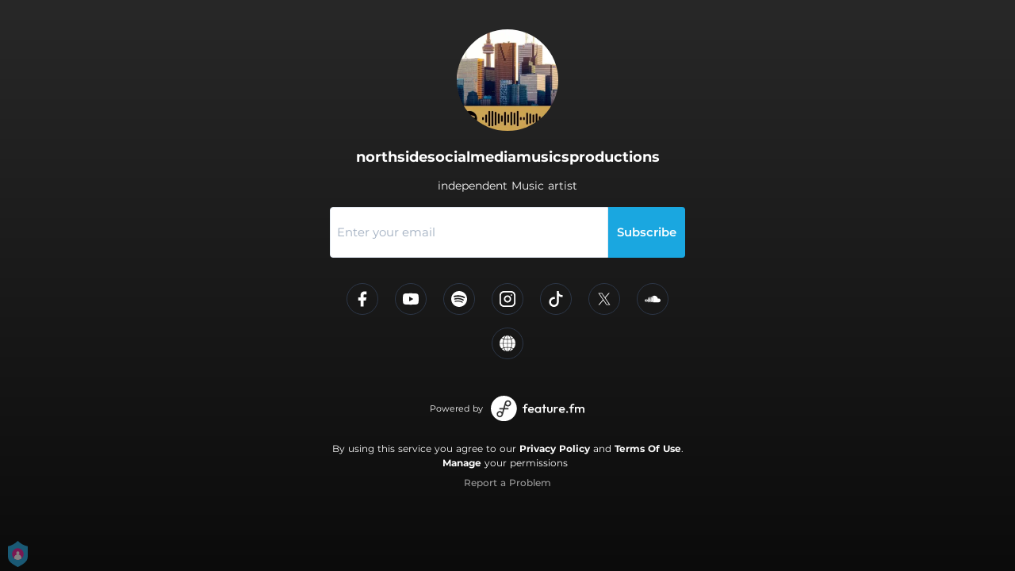

--- FILE ---
content_type: application/javascript; charset=UTF-8
request_url: https://fast-cdn.ffm.to/aad9d13.modern.1769454717563.js
body_size: 7123
content:
(window.webpackJsonp=window.webpackJsonp||[]).push([[28],{465:function(e,t,r){"use strict";var l={},o=r(42);Object(o.a)(l,function(){var e=this,t=e._self._c;return t("svg",{staticClass:"fill-current",attrs:{width:"86",height:"21",viewBox:"0 0 86 21",fill:"none",xmlns:"http://www.w3.org/2000/svg"}},[t("path",{attrs:{"fill-rule":"evenodd","clip-rule":"evenodd",d:"M11.4943 2.25077C11.1538 2.03745 10.76 1.92429 10.358 1.92429C9.17728 1.92429 8.22008 2.88005 8.22008 4.05905V17.1276C8.22008 17.5289 8.33341 17.9222 8.54705 18.2622C9.17462 19.2608 10.4942 19.5625 11.4943 18.9358L21.9239 12.4016C22.1967 12.2306 22.4274 12.0003 22.5986 11.7279C23.2261 10.7292 22.9241 9.41165 21.9239 8.78502L11.4943 2.25077ZM12.1188 1.2569L22.5483 7.79115C24.0982 8.76218 24.5663 10.8039 23.5938 12.3515C23.3285 12.7737 22.9711 13.1305 22.5483 13.3954L12.1188 19.9297C10.5689 20.9007 8.52408 20.4333 7.5516 18.8857C7.22053 18.3589 7.04492 17.7495 7.04492 17.1275V4.05904C7.04492 2.23205 8.52821 0.750977 10.3579 0.750977C10.9808 0.750977 11.5911 0.926324 12.1188 1.2569Z",fill:"url(#paint0_linear)"}}),e._v(" "),t("path",{attrs:{"fill-rule":"evenodd","clip-rule":"evenodd",d:"M4.59759 5.53017C4.3367 5.37151 4.03712 5.28758 3.73165 5.28758C2.81228 5.28758 2.06699 6.03176 2.06699 6.94976V14.257C2.06699 14.562 2.15104 14.8612 2.30994 15.1217C2.78819 15.9057 3.8124 16.1541 4.59759 15.6766L10.6051 12.023C10.8321 11.8849 11.0226 11.6947 11.1609 11.468C11.6391 10.684 11.3903 9.66133 10.6051 9.1838L4.59759 5.53017ZM5.209 4.52809L11.2165 8.18172C12.556 8.99633 12.9804 10.7409 12.1646 12.0784C11.9288 12.4649 11.6037 12.7895 11.2165 13.025L5.209 16.6786C3.86957 17.4933 2.12238 17.0694 1.30654 15.732C1.03547 15.2876 0.89209 14.7773 0.89209 14.257V6.94974C0.89209 5.38375 2.16348 4.11426 3.73181 4.11426C4.25291 4.11426 4.76396 4.25743 5.209 4.52809Z",fill:"url(#paint1_linear)"}}),e._v(" "),t("path",{attrs:{"fill-rule":"evenodd","clip-rule":"evenodd",d:"M72.3777 14.4644V9.52497H71.6024V8.28398H72.3777V8.01366C72.3777 7.62048 72.4413 7.27849 72.5684 6.98769C72.6956 6.6969 72.8494 6.47164 73.0299 6.3119C73.2104 6.15217 73.4257 6.02316 73.6759 5.92486C73.9261 5.82656 74.1497 5.76308 74.3466 5.73441C74.5435 5.70574 74.7444 5.69141 74.9495 5.69141C75.1792 5.69141 75.3556 5.70369 75.4787 5.72827V7.05527C75.413 7.03889 75.3064 7.0307 75.1587 7.0307C74.3466 7.0307 73.9405 7.37064 73.9405 8.05053V8.28398H75.2941V9.52497H73.9405V14.4644H72.3777ZM30.0467 14.4643V9.03342H29.2715V8.33306H30.0467V8.05046C30.0467 7.57535 30.1226 7.17398 30.2744 6.84632C30.4261 6.51867 30.6251 6.28317 30.8712 6.13982C31.1173 5.99647 31.345 5.89817 31.5541 5.84493C31.7633 5.79168 31.9746 5.76506 32.1879 5.76506C32.3191 5.76506 32.4463 5.77735 32.5693 5.80192V6.53915C32.5037 6.52276 32.4053 6.51457 32.274 6.51457C32.1263 6.51457 31.9848 6.533 31.8495 6.56986C31.7141 6.60673 31.5685 6.67226 31.4126 6.76646C31.2568 6.86066 31.1317 7.02039 31.0373 7.24565C30.943 7.47092 30.8958 7.74328 30.8958 8.06274V8.33306H32.4709V9.03342H30.8958V14.4643H30.0467ZM33.1847 11.3803C33.1847 10.3973 33.478 9.61095 34.0645 9.02117C34.6511 8.43138 35.3792 8.1365 36.2488 8.1365C37.0691 8.1365 37.7049 8.40886 38.1561 8.95359C38.6073 9.49832 38.8329 10.1761 38.8329 10.9871C38.8329 11.0854 38.8247 11.2246 38.8083 11.4049H34.0584C34.0748 12.1667 34.3127 12.7646 34.7721 13.1988C35.2315 13.6329 35.7935 13.85 36.458 13.85C37.1717 13.85 37.7992 13.6042 38.3407 13.1128L38.7222 13.7517C38.435 14.0138 38.0843 14.2227 37.67 14.3783C37.2558 14.534 36.8435 14.6118 36.4333 14.6118C35.5063 14.6118 34.7331 14.3087 34.1138 13.7025C33.4944 13.0964 33.1847 12.3223 33.1847 11.3803ZM37.9838 10.7414H34.0953C34.1937 10.1352 34.4398 9.66419 34.8336 9.32834C35.2274 8.9925 35.6909 8.82457 36.2241 8.82457C36.7163 8.82457 37.1265 8.99045 37.4547 9.3222C37.7828 9.65395 37.9592 10.127 37.9838 10.7414ZM39.8666 12.8056C39.8666 11.3721 41.1218 10.6553 43.6321 10.6553H44.0013V10.4833C44.0013 9.41844 43.4926 8.88601 42.4754 8.88601C41.8437 8.88601 41.2571 9.0826 40.7157 9.47579L40.3342 8.83686C40.5803 8.62388 40.9044 8.45391 41.3064 8.32695C41.7083 8.19998 42.1144 8.1365 42.5246 8.1365C43.2711 8.1365 43.8433 8.33923 44.2412 8.74471C44.6391 9.15018 44.838 9.73791 44.838 10.5079V14.4643H44.0382V13.7394L44.0751 13.2233H44.0505C43.8782 13.6165 43.6054 13.9462 43.2322 14.2125C42.8589 14.4787 42.4344 14.6118 41.9586 14.6118C41.3925 14.6118 40.9023 14.4521 40.4881 14.1326C40.0738 13.8131 39.8666 13.3708 39.8666 12.8056ZM41.0845 13.5551C40.8384 13.3176 40.7154 13.0432 40.7154 12.7319C40.7154 12.4698 40.7892 12.2445 40.9369 12.0561C41.0845 11.8677 41.2568 11.7285 41.4537 11.6384C41.6506 11.5483 41.9028 11.4766 42.2105 11.4233C42.5181 11.3701 42.7683 11.3394 42.9611 11.3312C43.1539 11.323 43.3815 11.3189 43.6441 11.3189H44.0009V11.6015C44.0009 12.1913 43.8266 12.7237 43.4779 13.1988C43.1293 13.6739 42.6719 13.9115 42.1059 13.9115C41.6711 13.9115 41.3306 13.7927 41.0845 13.5551ZM46.9913 12.2158V9.03344H46.1791V8.33307H47.0036V6.57602H47.8281V8.33307H49.3909V9.03344H47.8281V12.1298C47.8281 12.4656 47.8773 12.7503 47.9757 12.9837C48.0742 13.2172 48.2013 13.3851 48.3572 13.4875C48.5131 13.5899 48.6607 13.6616 48.8002 13.7025C48.9397 13.7435 49.0832 13.764 49.2309 13.764C49.3457 13.764 49.4401 13.7558 49.5139 13.7394V14.4889C49.4155 14.5053 49.2965 14.5135 49.1571 14.5135C48.9848 14.5135 48.8166 14.5012 48.6525 14.4766C48.4885 14.452 48.3018 14.3927 48.0926 14.2984C47.8834 14.2042 47.7009 14.0793 47.545 13.9237C47.3892 13.7681 47.2579 13.5428 47.1513 13.2479C47.0446 12.953 46.9913 12.609 46.9913 12.2158ZM50.6953 8.28381V12.2157C50.6953 13.0266 50.8615 13.6287 51.1937 14.0219C51.5259 14.4151 52.053 14.6117 52.775 14.6117C53.3902 14.6117 53.9132 14.4396 54.3439 14.0956C54.7746 13.7516 55.0638 13.387 55.2114 13.002H55.236L55.1868 13.4935V14.4642H56.0113V8.28381H55.1745V11.245C55.1745 11.9495 54.9633 12.5556 54.5408 13.0635C54.1183 13.5713 53.5666 13.8253 52.8857 13.8253C52.3443 13.8253 51.9854 13.6655 51.809 13.3461C51.6326 13.0266 51.5444 12.5761 51.5444 11.9945V8.28381H50.6953ZM58.0047 14.4642V8.2838H58.8291V9.4265L58.7799 9.91798H58.8045C58.9686 9.4265 59.2249 9.02103 59.5736 8.70156C59.9223 8.38209 60.3263 8.22236 60.7857 8.22236C60.9087 8.22236 61.0195 8.23465 61.1179 8.25923V9.08246C61.0687 9.06608 60.9662 9.05789 60.8103 9.05789C60.3755 9.05789 60.0022 9.20942 59.6905 9.51251C59.3788 9.81559 59.1593 10.1699 59.0322 10.5753C58.905 10.9808 58.8414 11.4047 58.8414 11.8471V14.4642H58.0047ZM62.65 9.02117C62.0635 9.61095 61.7702 10.3973 61.7702 11.3803C61.7702 12.3223 62.0799 13.0964 62.6992 13.7025C63.3186 14.3087 64.0918 14.6118 65.0188 14.6118C65.429 14.6118 65.8412 14.534 66.2555 14.3783C66.6698 14.2227 67.0205 14.0138 67.3076 13.7517L66.9262 13.1128C66.3847 13.6042 65.7572 13.85 65.0434 13.85C64.3789 13.85 63.817 13.6329 63.3576 13.1988C62.8982 12.7646 62.6603 12.1667 62.6439 11.4049H67.3938C67.4102 11.2246 67.4184 11.0854 67.4184 10.9871C67.4184 10.1761 67.1928 9.49832 66.7416 8.95359C66.2904 8.40886 65.6546 8.1365 64.8342 8.1365C63.9646 8.1365 63.2366 8.43138 62.65 9.02117ZM62.6807 10.7414H66.5693C66.5447 10.127 66.3683 9.65395 66.0401 9.3222C65.712 8.99045 65.3018 8.82457 64.8096 8.82457C64.2763 8.82457 63.8128 8.9925 63.4191 9.32834C63.0253 9.66419 62.7792 10.1352 62.6807 10.7414ZM68.8089 12.8916V14.4643H70.3717V12.8916H68.8089ZM76.4014 8.19808V14.4645H77.9642V11.6507C77.9642 11.0773 78.1057 10.5715 78.3888 10.1333C78.6718 9.69505 79.0676 9.47593 79.5762 9.47593C79.9126 9.47593 80.1382 9.58447 80.253 9.80154C80.3679 10.0186 80.4253 10.3278 80.4253 10.7292V14.4645H81.9881V11.6507C81.9881 11.061 82.1276 10.5511 82.4065 10.121C82.6854 9.69095 83.0792 9.47593 83.5878 9.47593C83.916 9.47593 84.1416 9.58447 84.2646 9.80154C84.3877 10.0186 84.4492 10.3278 84.4492 10.7292V14.4645H85.9997V10.4343C85.9997 8.84519 85.3147 8.05063 83.9447 8.05063C83.4771 8.05063 83.0505 8.1776 82.6649 8.43153C82.2793 8.68547 81.9922 8.98854 81.8035 9.34078H81.7789C81.5164 8.48068 80.9093 8.05063 79.9577 8.05063C79.4983 8.05063 79.082 8.18579 78.7087 8.45611C78.3354 8.72642 78.0668 9.0336 77.9027 9.37764H77.8781L77.9027 8.9353V8.19808H76.4014Z",fill:"white"}}),e._v(" "),t("defs",[t("linearGradient",{attrs:{id:"paint0_linear",x1:"32.6289",y1:"10.5935",x2:"13.1444",y2:"-6.28871",gradientUnits:"userSpaceOnUse"}},[t("stop",{attrs:{"stop-color":"#A445B2"}}),e._v(" "),t("stop",{attrs:{offset:"0.5171","stop-color":"#D41872"}}),e._v(" "),t("stop",{attrs:{offset:"1","stop-color":"#FF0066"}})],1),e._v(" "),t("linearGradient",{attrs:{id:"paint1_linear",x1:"-4.21862",y1:"10.2346",x2:"7.73585",y2:"21.7113",gradientUnits:"userSpaceOnUse"}},[t("stop",{attrs:{"stop-color":"#00F2FE"}}),e._v(" "),t("stop",{attrs:{offset:"1","stop-color":"#4FACFE"}})],1)],1)])},[],!1,null,null,null).exports},751:function(e,t,r){"use strict";r.r(t);var l=r(2),o=r(13),n=(r(14),r(23),r(34),r(43),r(17),r(55)),c=r(149),d=r(487),C=r(488),y=r(489),m=r(482),v=(r(465),r(420)),h=r(69),_=r(413),f=r(44);r(426);function w(e,t){var r=Object.keys(e);if(Object.getOwnPropertySymbols){var l=Object.getOwnPropertySymbols(e);t&&(l=l.filter(function(t){return Object.getOwnPropertyDescriptor(e,t).enumerable})),r.push.apply(r,l)}return r}function k(e){for(var t=1;t<arguments.length;t++){var r=null!=arguments[t]?arguments[t]:{};t%2?w(Object(r),!0).forEach(function(t){Object(o.a)(e,t,r[t])}):Object.getOwnPropertyDescriptors?Object.defineProperties(e,Object.getOwnPropertyDescriptors(r)):w(Object(r)).forEach(function(t){Object.defineProperty(e,t,Object.getOwnPropertyDescriptor(r,t))})}return e}var P={components:{LayoutCenterColumn:d.a,BackgroundLayer:y.a,BioLinkHeader:C.a,SocialIcons:m.a,EmailSubscribe:()=>r.e(9).then(r.bind(null,935)),PlayerEmbedWidget:()=>r.e(12).then(r.bind(null,957)),TicketLink:()=>r.e(69).then(r.bind(null,958)),PrivacyNoticeGDPR:()=>r.e(4).then(r.bind(null,486)),PrivacyNoticeGDPRForced:()=>r.e(3).then(r.bind(null,484)),ManagePrivacyNote:v.a,PoweredBy:()=>Promise.resolve().then(r.bind(null,154)),ReportAProblemBtn:()=>r.e(8).then(r.bind(null,466)),MiniBrowserModal:()=>r.e(11).then(r.bind(null,467))},props:["data"],data(){return{privacyPolicyLink:this.data&&this.data.legal&&this.data.legal.privacyPolicyUrl?this.data.legal.privacyPolicyUrl:"https://ffm.to/privacypolicy.SYL",termsOfServiceLink:this.data&&this.data.legal&&this.data.legal.termsOfServiceUrl?this.data.legal.termsOfServiceUrl:"https://ffm.to/terms.SYL",userConsentConnectText:this.data.legal&&this.data.legal.privacyPolicyUrl?this.$t("emailCollection.userPrivacy").replace("{datacontroller}",this.data.legal&&this.data.legal.dataController):this.$t("emailCollection.defaultPrivacy"),showMiniBrowserModal:!1,subscribe_email_state:"input",thank_you_text:this.$t("emailCollection.thanks"),invalid_email_text:this.$t("emailCollection.invalidEmailAddress"),merch:{id:6,type:"merch",title:"My Merch",items:[{id:1,title:"Wake Up",description:"Purple Tee",price:"$39.99",url:"https://petitbiscuit.merchtable.com/apparel/wake-up-purple-tee",image:"https://s3.amazonaws.com/dev1.mtimg.com/product_photos/imgs/000/046/625/full/PB_WakeUpT-1.png",bgColor:"black",textColor:"white"},{id:2,title:"Break Up",description:"Light Blue Tee",price:"$39.99",url:"https://petitbiscuit.merchtable.com/apparel/break-up-light-blue-tee",image:"https://s3.amazonaws.com/dev1.mtimg.com/product_photos/imgs/000/046/623/full/PB_BreakUpT-1.png",bgColor:"purple",textColor:"white"},{id:3,title:"Suffer Pullover",description:"Black Hoodie",price:"$89.99",url:"https://petitbiscuit.merchtable.com/apparel/suffer-pullover-black-hoodie",image:"https://s3.amazonaws.com/dev1.mtimg.com/product_photos/imgs/000/046/633/full/PB_SufferPOH-1.png",bgColor:"pink",textColor:"black"}]}}},computed:Object(n.d)(c.a,{qState:e=>e.query,privacy:e=>k({gdprEnforce:e.smartLinkData&&e.smartLinkData.gdprEnforce||!1,partnerId:e.smartLinkData&&e.smartLinkData.partnerId},e.privacy),disclaimerStyle:e=>({color:e.smartLinkData.legal_disclaimer_text_color.color})}),watch:{data(){this.privacyPolicyLink=this.data.legal&&this.data.legal.privacyPolicyUrl?this.data.legal.privacyPolicyUrl:"https://ffm.to/privacypolicy.SYL",this.termsOfServiceLink=this.data.legal&&this.data.legal.termsOfServiceUrl?this.data.legal.termsOfServiceUrl:"https://ffm.to/terms.SYL",this.userConsentConnectText=this.data.legal&&this.data.legal.privacyPolicyUrl?this.$t("emailCollection.userPrivacy").replace("{datacontroller}",this.data.legal&&this.data.legal.dataController):this.$t("emailCollection.defaultPrivacy")}},methods:{serviceClick(e,t){var r=this;return Object(l.a)(function*(){if("email_subscribe"!=e.type){var l=(r.data.userAgent||{}).ua||navigator.userAgent||navigator.vendor;if(r.data.show_phone&&Object(f.e)(e.type,e.service))return r.$toasted.show("Preview isn't available for this action",{theme:"outline",containerClass:"toasted-preview-not-supported-container",className:"toasted-preview-not-supported",position:"top-center",duration:2e3}),void t.preventDefault();if(trackEvent("musicservice",k(k({linkType:r.data.linkType},e.pixelMetadata||{}),{},{servicename:e&&e.service,link:r.data.link,label:r.data.partnerInternalId,artist:r.data.artist_name,title:r.data.title,cta:e.text})),"apple"==e.service&&Object(f.e)(e.type,e.service)){t.preventDefault();var o=null;if(e.url){var{destUrl:n}=yield r.$axios.$get("".concat(e.url,"&skipRedirect=true"));o=n}if(/TikTok|BytedanceWebview/i.test(l)&&/iPhone|iPad|iPod/i.test(l))r.showMiniBrowserModal=!0;else{var c=yield initMusicKit(r.data.display_settings);try{var d=null;try{d=yield c.authorize()}catch(e){r.showGetPremiumModal=!1}if(d){if(e.url){yield c.api.library.songs();var C=c.api.storefrontId;h.a.postToAppleAPI(o,d,C,null)}}else r.showGetPremiumModal=!1}catch(e){yield c.unauthorize()}}}_.default.setServiceCookie(r.data,e.service);var y=/Instagram|FBAN|FBAV/i.test(l)&&/iPhone|iPad|iPod/i.test(l);if(Object(f.e)(e.type,e.service)&&"spotify"===e.service)t.preventDefault(),yield _.default.redirectToMusicServiceByAction(r.data,e.id);else{if(Object(f.e)(e.type,e.service)||"weblink"===e.service||Object(f.f)(e.type,e.service))return;y?(t.preventDefault(),window.top.location.href=e.url):(t.preventDefault(),yield _.default.redirectToMusicServiceByAction(r.data,e.id))}}})()},closeMiniBrowserModal(){this.showMiniBrowserModal=!1},subscribeClicked(e,t){this.subscribe_email_state="processing",e.url&&this.$axios.$get("".concat(e.url,"&email=").concat(encodeURIComponent(t))).then(()=>{this.subscribe_email_state="done",setTimeout(()=>{this.subscribe_email_state="hide"},2e3)}).catch(e=>{this.subscribe_email_state="input"})}}},V=r(42),component=Object(V.a)(P,function(){var e=this,t=e._self._c;return t("div",{staticClass:"relative"},[t("BackgroundLayer",{attrs:{background:e.data.page.background,position:e.data.show_phone?"absolute":"fixed"}}),e._v(" "),t("LayoutCenterColumn",{staticClass:"items-center pt-4 bio-page"},[t("BioLinkHeader",e._b({staticClass:"bio-header"},"BioLinkHeader",e.data.header,!1)),e._v(" "),t("div",{staticClass:"bio-widgets"},e._l(e.data.widgets,function(r){return t("div",e._b({key:r.id,staticClass:"transition duration-100 ease-in-out lg:transform xl:transform hover:scale-105 my-4",on:{click:function(t){return e.serviceClick(r,t)}}},"div",r,!1),["email_subscribe"===r.type&&"hide"!=e.subscribe_email_state?t("EmailSubscribe",e._b({staticClass:"email",attrs:{"user-consent-color":(e.disclaimerStyle||{}).color,"user-consent-privacy-policy-url":e.privacyPolicyLink,"user-consent-connect-text":e.userConsentConnectText,"thank-you-text":e.thank_you_text,"invalid-email-text":e.invalid_email_text,state:e.subscribe_email_state,"demo-mode":e.data.show_phone},on:{"on-subscribe":t=>e.subscribeClicked(r,t)}},"EmailSubscribe",r,!1)):"ticket"===r.type?t("TicketLink",e._b({},"TicketLink",r,!1)):"embed"===r.type?t("PlayerEmbedWidget",e._b({},"PlayerEmbedWidget",r,!1)):e._e()],1)}),0),e._v(" "),e.data.bandsintownDisclaimerText?t("div",{staticClass:"text-center text-white text-xs",style:e.disclaimerStyle,domProps:{innerHTML:e._s(e.data.bandsintownDisclaimerText)}}):e._e(),e._v(" "),t("div",{staticClass:"flex mt-6 px-2 mb-3 bio-social-profiles"},[t("SocialIcons",e._b({attrs:{"background-color":"color"===(e.data.social_profiles_background||{}).type?e.data.social_profiles_background.color:""}},"SocialIcons",e.data.social_profiles,!1))],1),e._v(" "),t("div",[e.data.gdprEnforce?t("PrivacyNoticeGDPRForced",{attrs:{"customer-palette":e.data.partnerId}}):e._e(),e._v(" "),e.data.gdprEnforce?e._e():t("PrivacyNoticeGDPR",{attrs:{"customer-palette":e.data.partnerId}}),e._v(" "),t("div",{staticClass:"text-center text-white text-xs"},[e.data.display_settings&&e.data.display_settings.poweredby&&(e.data.display_settings.poweredby.showFeatureFmLogo||e.data.display_settings.poweredby.customPoweredByLogo)&&!e.data.display_settings.poweredby.showPoweredByOnTop?t("PoweredBy",{attrs:{"link-type":e.data.linkType,"custom-logo":e.data.display_settings.poweredby.customPoweredByLogo,"custom-height":e.data.display_settings.poweredby.customHeight,"custom-logo-link":e.data.display_settings.poweredby.customPoweredByLink,"custom-logo-click-callback":e.data.pe.cb}}):e._e(),e._v(" "),t("p",{staticClass:"footer-policy",style:e.disclaimerStyle},[e._v("\n          "+e._s("pre_release"==e.data.linkType?e.$t("company.presave_user_concent"):e.$t("company.user_concent"))+"\n          "),t("a",{staticStyle:{"font-weight":"bold"},attrs:{href:e.privacyPolicyLink,target:"_blank"}},[e._v(e._s(e.$t("company.privacy")))]),e._v("\n          "+e._s(e.$t("company.and"))+"\n          "),t("a",{staticStyle:{"font-weight":"bold"},attrs:{href:e.termsOfServiceLink,target:"_blank"}},[e._v(e._s(e.$t("company.terms")))]),e._v(".\n          "),t("span",{staticClass:"manage-privacy"},[t("ManagePrivacyNote",{attrs:{"custom-style":e.disclaimerStyle}})],1)]),e._v(" "),e.data.show_phone?e._e():t("ReportAProblemBtn",{staticClass:"pt-2",attrs:{link:e.data.link}})],1)],1),e._v(" "),e.showMiniBrowserModal?t("MiniBrowserModal",{attrs:{data:e.data},on:{closeModal:e.closeMiniBrowserModal}}):e._e()],1)],1)},[],!1,null,null,null);t.default=component.exports}}]);